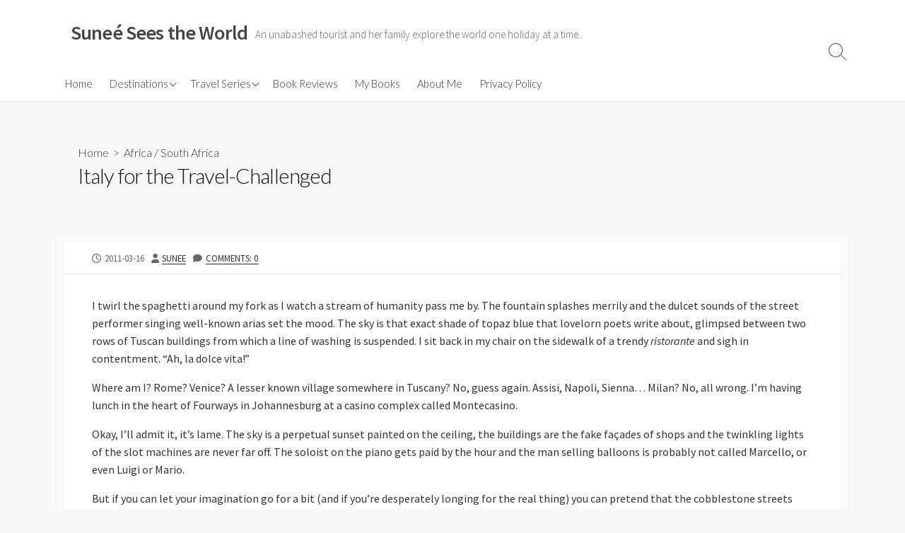

--- FILE ---
content_type: text/html; charset=UTF-8
request_url: https://suneeseestheworld.com/2011/03/italy-for-the-travel-challenged/
body_size: 86865
content:
<!DOCTYPE html>
<html lang="en-ZA" xmlns:fb="https://www.facebook.com/2008/fbml" xmlns:addthis="https://www.addthis.com/help/api-spec" >
<head>
	<meta charset="UTF-8">
	<meta name="viewport" content="width=device-width, initial-scale=1.0">
	<meta content="#00619f" name="theme-color">
	<link rel="profile" href="http://gmpg.org/xfn/11">
	<title>Italy for the Travel-Challenged &#8211; Suneé Sees the World</title>
<meta name='robots' content='max-image-preview:large' />
	<style>img:is([sizes="auto" i], [sizes^="auto," i]) { contain-intrinsic-size: 3000px 1500px }</style>
	<link rel='dns-prefetch' href='//stats.wp.com' />
<link rel='dns-prefetch' href='//fonts.googleapis.com' />
<link rel='dns-prefetch' href='//v0.wordpress.com' />
<link rel='preconnect' href='//i0.wp.com' />
<link rel="alternate" type="application/rss+xml" title="Suneé Sees the World &raquo; Feed" href="https://suneeseestheworld.com/feed/" />
<link rel="alternate" type="application/rss+xml" title="Suneé Sees the World &raquo; Comments Feed" href="https://suneeseestheworld.com/comments/feed/" />
<link rel="alternate" type="application/rss+xml" title="Suneé Sees the World &raquo; Italy for the Travel-Challenged Comments Feed" href="https://suneeseestheworld.com/2011/03/italy-for-the-travel-challenged/feed/" />
		<!-- This site uses the Google Analytics by ExactMetrics plugin v8.10.1 - Using Analytics tracking - https://www.exactmetrics.com/ -->
							<script src="//www.googletagmanager.com/gtag/js?id=G-V6XTN35VY7"  data-cfasync="false" data-wpfc-render="false" type="text/javascript" async></script>
			<script data-cfasync="false" data-wpfc-render="false" type="text/javascript">
				var em_version = '8.10.1';
				var em_track_user = true;
				var em_no_track_reason = '';
								var ExactMetricsDefaultLocations = {"page_location":"https:\/\/suneeseestheworld.com\/2011\/03\/italy-for-the-travel-challenged\/"};
								if ( typeof ExactMetricsPrivacyGuardFilter === 'function' ) {
					var ExactMetricsLocations = (typeof ExactMetricsExcludeQuery === 'object') ? ExactMetricsPrivacyGuardFilter( ExactMetricsExcludeQuery ) : ExactMetricsPrivacyGuardFilter( ExactMetricsDefaultLocations );
				} else {
					var ExactMetricsLocations = (typeof ExactMetricsExcludeQuery === 'object') ? ExactMetricsExcludeQuery : ExactMetricsDefaultLocations;
				}

								var disableStrs = [
										'ga-disable-G-V6XTN35VY7',
									];

				/* Function to detect opted out users */
				function __gtagTrackerIsOptedOut() {
					for (var index = 0; index < disableStrs.length; index++) {
						if (document.cookie.indexOf(disableStrs[index] + '=true') > -1) {
							return true;
						}
					}

					return false;
				}

				/* Disable tracking if the opt-out cookie exists. */
				if (__gtagTrackerIsOptedOut()) {
					for (var index = 0; index < disableStrs.length; index++) {
						window[disableStrs[index]] = true;
					}
				}

				/* Opt-out function */
				function __gtagTrackerOptout() {
					for (var index = 0; index < disableStrs.length; index++) {
						document.cookie = disableStrs[index] + '=true; expires=Thu, 31 Dec 2099 23:59:59 UTC; path=/';
						window[disableStrs[index]] = true;
					}
				}

				if ('undefined' === typeof gaOptout) {
					function gaOptout() {
						__gtagTrackerOptout();
					}
				}
								window.dataLayer = window.dataLayer || [];

				window.ExactMetricsDualTracker = {
					helpers: {},
					trackers: {},
				};
				if (em_track_user) {
					function __gtagDataLayer() {
						dataLayer.push(arguments);
					}

					function __gtagTracker(type, name, parameters) {
						if (!parameters) {
							parameters = {};
						}

						if (parameters.send_to) {
							__gtagDataLayer.apply(null, arguments);
							return;
						}

						if (type === 'event') {
														parameters.send_to = exactmetrics_frontend.v4_id;
							var hookName = name;
							if (typeof parameters['event_category'] !== 'undefined') {
								hookName = parameters['event_category'] + ':' + name;
							}

							if (typeof ExactMetricsDualTracker.trackers[hookName] !== 'undefined') {
								ExactMetricsDualTracker.trackers[hookName](parameters);
							} else {
								__gtagDataLayer('event', name, parameters);
							}
							
						} else {
							__gtagDataLayer.apply(null, arguments);
						}
					}

					__gtagTracker('js', new Date());
					__gtagTracker('set', {
						'developer_id.dNDMyYj': true,
											});
					if ( ExactMetricsLocations.page_location ) {
						__gtagTracker('set', ExactMetricsLocations);
					}
										__gtagTracker('config', 'G-V6XTN35VY7', {"forceSSL":"true"} );
										window.gtag = __gtagTracker;										(function () {
						/* https://developers.google.com/analytics/devguides/collection/analyticsjs/ */
						/* ga and __gaTracker compatibility shim. */
						var noopfn = function () {
							return null;
						};
						var newtracker = function () {
							return new Tracker();
						};
						var Tracker = function () {
							return null;
						};
						var p = Tracker.prototype;
						p.get = noopfn;
						p.set = noopfn;
						p.send = function () {
							var args = Array.prototype.slice.call(arguments);
							args.unshift('send');
							__gaTracker.apply(null, args);
						};
						var __gaTracker = function () {
							var len = arguments.length;
							if (len === 0) {
								return;
							}
							var f = arguments[len - 1];
							if (typeof f !== 'object' || f === null || typeof f.hitCallback !== 'function') {
								if ('send' === arguments[0]) {
									var hitConverted, hitObject = false, action;
									if ('event' === arguments[1]) {
										if ('undefined' !== typeof arguments[3]) {
											hitObject = {
												'eventAction': arguments[3],
												'eventCategory': arguments[2],
												'eventLabel': arguments[4],
												'value': arguments[5] ? arguments[5] : 1,
											}
										}
									}
									if ('pageview' === arguments[1]) {
										if ('undefined' !== typeof arguments[2]) {
											hitObject = {
												'eventAction': 'page_view',
												'page_path': arguments[2],
											}
										}
									}
									if (typeof arguments[2] === 'object') {
										hitObject = arguments[2];
									}
									if (typeof arguments[5] === 'object') {
										Object.assign(hitObject, arguments[5]);
									}
									if ('undefined' !== typeof arguments[1].hitType) {
										hitObject = arguments[1];
										if ('pageview' === hitObject.hitType) {
											hitObject.eventAction = 'page_view';
										}
									}
									if (hitObject) {
										action = 'timing' === arguments[1].hitType ? 'timing_complete' : hitObject.eventAction;
										hitConverted = mapArgs(hitObject);
										__gtagTracker('event', action, hitConverted);
									}
								}
								return;
							}

							function mapArgs(args) {
								var arg, hit = {};
								var gaMap = {
									'eventCategory': 'event_category',
									'eventAction': 'event_action',
									'eventLabel': 'event_label',
									'eventValue': 'event_value',
									'nonInteraction': 'non_interaction',
									'timingCategory': 'event_category',
									'timingVar': 'name',
									'timingValue': 'value',
									'timingLabel': 'event_label',
									'page': 'page_path',
									'location': 'page_location',
									'title': 'page_title',
									'referrer' : 'page_referrer',
								};
								for (arg in args) {
																		if (!(!args.hasOwnProperty(arg) || !gaMap.hasOwnProperty(arg))) {
										hit[gaMap[arg]] = args[arg];
									} else {
										hit[arg] = args[arg];
									}
								}
								return hit;
							}

							try {
								f.hitCallback();
							} catch (ex) {
							}
						};
						__gaTracker.create = newtracker;
						__gaTracker.getByName = newtracker;
						__gaTracker.getAll = function () {
							return [];
						};
						__gaTracker.remove = noopfn;
						__gaTracker.loaded = true;
						window['__gaTracker'] = __gaTracker;
					})();
									} else {
										console.log("");
					(function () {
						function __gtagTracker() {
							return null;
						}

						window['__gtagTracker'] = __gtagTracker;
						window['gtag'] = __gtagTracker;
					})();
									}
			</script>
							<!-- / Google Analytics by ExactMetrics -->
		<script type="text/javascript">
/* <![CDATA[ */
window._wpemojiSettings = {"baseUrl":"https:\/\/s.w.org\/images\/core\/emoji\/16.0.1\/72x72\/","ext":".png","svgUrl":"https:\/\/s.w.org\/images\/core\/emoji\/16.0.1\/svg\/","svgExt":".svg","source":{"concatemoji":"https:\/\/suneeseestheworld.com\/wp-includes\/js\/wp-emoji-release.min.js?ver=6.8.3"}};
/*! This file is auto-generated */
!function(s,n){var o,i,e;function c(e){try{var t={supportTests:e,timestamp:(new Date).valueOf()};sessionStorage.setItem(o,JSON.stringify(t))}catch(e){}}function p(e,t,n){e.clearRect(0,0,e.canvas.width,e.canvas.height),e.fillText(t,0,0);var t=new Uint32Array(e.getImageData(0,0,e.canvas.width,e.canvas.height).data),a=(e.clearRect(0,0,e.canvas.width,e.canvas.height),e.fillText(n,0,0),new Uint32Array(e.getImageData(0,0,e.canvas.width,e.canvas.height).data));return t.every(function(e,t){return e===a[t]})}function u(e,t){e.clearRect(0,0,e.canvas.width,e.canvas.height),e.fillText(t,0,0);for(var n=e.getImageData(16,16,1,1),a=0;a<n.data.length;a++)if(0!==n.data[a])return!1;return!0}function f(e,t,n,a){switch(t){case"flag":return n(e,"\ud83c\udff3\ufe0f\u200d\u26a7\ufe0f","\ud83c\udff3\ufe0f\u200b\u26a7\ufe0f")?!1:!n(e,"\ud83c\udde8\ud83c\uddf6","\ud83c\udde8\u200b\ud83c\uddf6")&&!n(e,"\ud83c\udff4\udb40\udc67\udb40\udc62\udb40\udc65\udb40\udc6e\udb40\udc67\udb40\udc7f","\ud83c\udff4\u200b\udb40\udc67\u200b\udb40\udc62\u200b\udb40\udc65\u200b\udb40\udc6e\u200b\udb40\udc67\u200b\udb40\udc7f");case"emoji":return!a(e,"\ud83e\udedf")}return!1}function g(e,t,n,a){var r="undefined"!=typeof WorkerGlobalScope&&self instanceof WorkerGlobalScope?new OffscreenCanvas(300,150):s.createElement("canvas"),o=r.getContext("2d",{willReadFrequently:!0}),i=(o.textBaseline="top",o.font="600 32px Arial",{});return e.forEach(function(e){i[e]=t(o,e,n,a)}),i}function t(e){var t=s.createElement("script");t.src=e,t.defer=!0,s.head.appendChild(t)}"undefined"!=typeof Promise&&(o="wpEmojiSettingsSupports",i=["flag","emoji"],n.supports={everything:!0,everythingExceptFlag:!0},e=new Promise(function(e){s.addEventListener("DOMContentLoaded",e,{once:!0})}),new Promise(function(t){var n=function(){try{var e=JSON.parse(sessionStorage.getItem(o));if("object"==typeof e&&"number"==typeof e.timestamp&&(new Date).valueOf()<e.timestamp+604800&&"object"==typeof e.supportTests)return e.supportTests}catch(e){}return null}();if(!n){if("undefined"!=typeof Worker&&"undefined"!=typeof OffscreenCanvas&&"undefined"!=typeof URL&&URL.createObjectURL&&"undefined"!=typeof Blob)try{var e="postMessage("+g.toString()+"("+[JSON.stringify(i),f.toString(),p.toString(),u.toString()].join(",")+"));",a=new Blob([e],{type:"text/javascript"}),r=new Worker(URL.createObjectURL(a),{name:"wpTestEmojiSupports"});return void(r.onmessage=function(e){c(n=e.data),r.terminate(),t(n)})}catch(e){}c(n=g(i,f,p,u))}t(n)}).then(function(e){for(var t in e)n.supports[t]=e[t],n.supports.everything=n.supports.everything&&n.supports[t],"flag"!==t&&(n.supports.everythingExceptFlag=n.supports.everythingExceptFlag&&n.supports[t]);n.supports.everythingExceptFlag=n.supports.everythingExceptFlag&&!n.supports.flag,n.DOMReady=!1,n.readyCallback=function(){n.DOMReady=!0}}).then(function(){return e}).then(function(){var e;n.supports.everything||(n.readyCallback(),(e=n.source||{}).concatemoji?t(e.concatemoji):e.wpemoji&&e.twemoji&&(t(e.twemoji),t(e.wpemoji)))}))}((window,document),window._wpemojiSettings);
/* ]]> */
</script>
<link rel='stylesheet' id='jetpack_related-posts-css' href='https://suneeseestheworld.com/wp-content/plugins/jetpack/modules/related-posts/related-posts.css?ver=20240116' type='text/css' media='all' />
<style id='wp-emoji-styles-inline-css' type='text/css'>

	img.wp-smiley, img.emoji {
		display: inline !important;
		border: none !important;
		box-shadow: none !important;
		height: 1em !important;
		width: 1em !important;
		margin: 0 0.07em !important;
		vertical-align: -0.1em !important;
		background: none !important;
		padding: 0 !important;
	}
</style>
<link rel='stylesheet' id='wp-block-library-css' href='https://suneeseestheworld.com/wp-includes/css/dist/block-library/style.min.css?ver=6.8.3' type='text/css' media='all' />
<style id='classic-theme-styles-inline-css' type='text/css'>
/*! This file is auto-generated */
.wp-block-button__link{color:#fff;background-color:#32373c;border-radius:9999px;box-shadow:none;text-decoration:none;padding:calc(.667em + 2px) calc(1.333em + 2px);font-size:1.125em}.wp-block-file__button{background:#32373c;color:#fff;text-decoration:none}
</style>
<link rel='stylesheet' id='mediaelement-css' href='https://suneeseestheworld.com/wp-includes/js/mediaelement/mediaelementplayer-legacy.min.css?ver=4.2.17' type='text/css' media='all' />
<link rel='stylesheet' id='wp-mediaelement-css' href='https://suneeseestheworld.com/wp-includes/js/mediaelement/wp-mediaelement.min.css?ver=6.8.3' type='text/css' media='all' />
<style id='jetpack-sharing-buttons-style-inline-css' type='text/css'>
.jetpack-sharing-buttons__services-list{display:flex;flex-direction:row;flex-wrap:wrap;gap:0;list-style-type:none;margin:5px;padding:0}.jetpack-sharing-buttons__services-list.has-small-icon-size{font-size:12px}.jetpack-sharing-buttons__services-list.has-normal-icon-size{font-size:16px}.jetpack-sharing-buttons__services-list.has-large-icon-size{font-size:24px}.jetpack-sharing-buttons__services-list.has-huge-icon-size{font-size:36px}@media print{.jetpack-sharing-buttons__services-list{display:none!important}}.editor-styles-wrapper .wp-block-jetpack-sharing-buttons{gap:0;padding-inline-start:0}ul.jetpack-sharing-buttons__services-list.has-background{padding:1.25em 2.375em}
</style>
<style id='global-styles-inline-css' type='text/css'>
:root{--wp--preset--aspect-ratio--square: 1;--wp--preset--aspect-ratio--4-3: 4/3;--wp--preset--aspect-ratio--3-4: 3/4;--wp--preset--aspect-ratio--3-2: 3/2;--wp--preset--aspect-ratio--2-3: 2/3;--wp--preset--aspect-ratio--16-9: 16/9;--wp--preset--aspect-ratio--9-16: 9/16;--wp--preset--color--black: #000000;--wp--preset--color--cyan-bluish-gray: #abb8c3;--wp--preset--color--white: #ffffff;--wp--preset--color--pale-pink: #f78da7;--wp--preset--color--vivid-red: #cf2e2e;--wp--preset--color--luminous-vivid-orange: #ff6900;--wp--preset--color--luminous-vivid-amber: #fcb900;--wp--preset--color--light-green-cyan: #7bdcb5;--wp--preset--color--vivid-green-cyan: #00d084;--wp--preset--color--pale-cyan-blue: #8ed1fc;--wp--preset--color--vivid-cyan-blue: #0693e3;--wp--preset--color--vivid-purple: #9b51e0;--wp--preset--gradient--vivid-cyan-blue-to-vivid-purple: linear-gradient(135deg,rgba(6,147,227,1) 0%,rgb(155,81,224) 100%);--wp--preset--gradient--light-green-cyan-to-vivid-green-cyan: linear-gradient(135deg,rgb(122,220,180) 0%,rgb(0,208,130) 100%);--wp--preset--gradient--luminous-vivid-amber-to-luminous-vivid-orange: linear-gradient(135deg,rgba(252,185,0,1) 0%,rgba(255,105,0,1) 100%);--wp--preset--gradient--luminous-vivid-orange-to-vivid-red: linear-gradient(135deg,rgba(255,105,0,1) 0%,rgb(207,46,46) 100%);--wp--preset--gradient--very-light-gray-to-cyan-bluish-gray: linear-gradient(135deg,rgb(238,238,238) 0%,rgb(169,184,195) 100%);--wp--preset--gradient--cool-to-warm-spectrum: linear-gradient(135deg,rgb(74,234,220) 0%,rgb(151,120,209) 20%,rgb(207,42,186) 40%,rgb(238,44,130) 60%,rgb(251,105,98) 80%,rgb(254,248,76) 100%);--wp--preset--gradient--blush-light-purple: linear-gradient(135deg,rgb(255,206,236) 0%,rgb(152,150,240) 100%);--wp--preset--gradient--blush-bordeaux: linear-gradient(135deg,rgb(254,205,165) 0%,rgb(254,45,45) 50%,rgb(107,0,62) 100%);--wp--preset--gradient--luminous-dusk: linear-gradient(135deg,rgb(255,203,112) 0%,rgb(199,81,192) 50%,rgb(65,88,208) 100%);--wp--preset--gradient--pale-ocean: linear-gradient(135deg,rgb(255,245,203) 0%,rgb(182,227,212) 50%,rgb(51,167,181) 100%);--wp--preset--gradient--electric-grass: linear-gradient(135deg,rgb(202,248,128) 0%,rgb(113,206,126) 100%);--wp--preset--gradient--midnight: linear-gradient(135deg,rgb(2,3,129) 0%,rgb(40,116,252) 100%);--wp--preset--font-size--small: 13px;--wp--preset--font-size--medium: 20px;--wp--preset--font-size--large: 36px;--wp--preset--font-size--x-large: 42px;--wp--preset--spacing--20: 0.44rem;--wp--preset--spacing--30: 0.67rem;--wp--preset--spacing--40: 1rem;--wp--preset--spacing--50: 1.5rem;--wp--preset--spacing--60: 2.25rem;--wp--preset--spacing--70: 3.38rem;--wp--preset--spacing--80: 5.06rem;--wp--preset--shadow--natural: 6px 6px 9px rgba(0, 0, 0, 0.2);--wp--preset--shadow--deep: 12px 12px 50px rgba(0, 0, 0, 0.4);--wp--preset--shadow--sharp: 6px 6px 0px rgba(0, 0, 0, 0.2);--wp--preset--shadow--outlined: 6px 6px 0px -3px rgba(255, 255, 255, 1), 6px 6px rgba(0, 0, 0, 1);--wp--preset--shadow--crisp: 6px 6px 0px rgba(0, 0, 0, 1);}:where(.is-layout-flex){gap: 0.5em;}:where(.is-layout-grid){gap: 0.5em;}body .is-layout-flex{display: flex;}.is-layout-flex{flex-wrap: wrap;align-items: center;}.is-layout-flex > :is(*, div){margin: 0;}body .is-layout-grid{display: grid;}.is-layout-grid > :is(*, div){margin: 0;}:where(.wp-block-columns.is-layout-flex){gap: 2em;}:where(.wp-block-columns.is-layout-grid){gap: 2em;}:where(.wp-block-post-template.is-layout-flex){gap: 1.25em;}:where(.wp-block-post-template.is-layout-grid){gap: 1.25em;}.has-black-color{color: var(--wp--preset--color--black) !important;}.has-cyan-bluish-gray-color{color: var(--wp--preset--color--cyan-bluish-gray) !important;}.has-white-color{color: var(--wp--preset--color--white) !important;}.has-pale-pink-color{color: var(--wp--preset--color--pale-pink) !important;}.has-vivid-red-color{color: var(--wp--preset--color--vivid-red) !important;}.has-luminous-vivid-orange-color{color: var(--wp--preset--color--luminous-vivid-orange) !important;}.has-luminous-vivid-amber-color{color: var(--wp--preset--color--luminous-vivid-amber) !important;}.has-light-green-cyan-color{color: var(--wp--preset--color--light-green-cyan) !important;}.has-vivid-green-cyan-color{color: var(--wp--preset--color--vivid-green-cyan) !important;}.has-pale-cyan-blue-color{color: var(--wp--preset--color--pale-cyan-blue) !important;}.has-vivid-cyan-blue-color{color: var(--wp--preset--color--vivid-cyan-blue) !important;}.has-vivid-purple-color{color: var(--wp--preset--color--vivid-purple) !important;}.has-black-background-color{background-color: var(--wp--preset--color--black) !important;}.has-cyan-bluish-gray-background-color{background-color: var(--wp--preset--color--cyan-bluish-gray) !important;}.has-white-background-color{background-color: var(--wp--preset--color--white) !important;}.has-pale-pink-background-color{background-color: var(--wp--preset--color--pale-pink) !important;}.has-vivid-red-background-color{background-color: var(--wp--preset--color--vivid-red) !important;}.has-luminous-vivid-orange-background-color{background-color: var(--wp--preset--color--luminous-vivid-orange) !important;}.has-luminous-vivid-amber-background-color{background-color: var(--wp--preset--color--luminous-vivid-amber) !important;}.has-light-green-cyan-background-color{background-color: var(--wp--preset--color--light-green-cyan) !important;}.has-vivid-green-cyan-background-color{background-color: var(--wp--preset--color--vivid-green-cyan) !important;}.has-pale-cyan-blue-background-color{background-color: var(--wp--preset--color--pale-cyan-blue) !important;}.has-vivid-cyan-blue-background-color{background-color: var(--wp--preset--color--vivid-cyan-blue) !important;}.has-vivid-purple-background-color{background-color: var(--wp--preset--color--vivid-purple) !important;}.has-black-border-color{border-color: var(--wp--preset--color--black) !important;}.has-cyan-bluish-gray-border-color{border-color: var(--wp--preset--color--cyan-bluish-gray) !important;}.has-white-border-color{border-color: var(--wp--preset--color--white) !important;}.has-pale-pink-border-color{border-color: var(--wp--preset--color--pale-pink) !important;}.has-vivid-red-border-color{border-color: var(--wp--preset--color--vivid-red) !important;}.has-luminous-vivid-orange-border-color{border-color: var(--wp--preset--color--luminous-vivid-orange) !important;}.has-luminous-vivid-amber-border-color{border-color: var(--wp--preset--color--luminous-vivid-amber) !important;}.has-light-green-cyan-border-color{border-color: var(--wp--preset--color--light-green-cyan) !important;}.has-vivid-green-cyan-border-color{border-color: var(--wp--preset--color--vivid-green-cyan) !important;}.has-pale-cyan-blue-border-color{border-color: var(--wp--preset--color--pale-cyan-blue) !important;}.has-vivid-cyan-blue-border-color{border-color: var(--wp--preset--color--vivid-cyan-blue) !important;}.has-vivid-purple-border-color{border-color: var(--wp--preset--color--vivid-purple) !important;}.has-vivid-cyan-blue-to-vivid-purple-gradient-background{background: var(--wp--preset--gradient--vivid-cyan-blue-to-vivid-purple) !important;}.has-light-green-cyan-to-vivid-green-cyan-gradient-background{background: var(--wp--preset--gradient--light-green-cyan-to-vivid-green-cyan) !important;}.has-luminous-vivid-amber-to-luminous-vivid-orange-gradient-background{background: var(--wp--preset--gradient--luminous-vivid-amber-to-luminous-vivid-orange) !important;}.has-luminous-vivid-orange-to-vivid-red-gradient-background{background: var(--wp--preset--gradient--luminous-vivid-orange-to-vivid-red) !important;}.has-very-light-gray-to-cyan-bluish-gray-gradient-background{background: var(--wp--preset--gradient--very-light-gray-to-cyan-bluish-gray) !important;}.has-cool-to-warm-spectrum-gradient-background{background: var(--wp--preset--gradient--cool-to-warm-spectrum) !important;}.has-blush-light-purple-gradient-background{background: var(--wp--preset--gradient--blush-light-purple) !important;}.has-blush-bordeaux-gradient-background{background: var(--wp--preset--gradient--blush-bordeaux) !important;}.has-luminous-dusk-gradient-background{background: var(--wp--preset--gradient--luminous-dusk) !important;}.has-pale-ocean-gradient-background{background: var(--wp--preset--gradient--pale-ocean) !important;}.has-electric-grass-gradient-background{background: var(--wp--preset--gradient--electric-grass) !important;}.has-midnight-gradient-background{background: var(--wp--preset--gradient--midnight) !important;}.has-small-font-size{font-size: var(--wp--preset--font-size--small) !important;}.has-medium-font-size{font-size: var(--wp--preset--font-size--medium) !important;}.has-large-font-size{font-size: var(--wp--preset--font-size--large) !important;}.has-x-large-font-size{font-size: var(--wp--preset--font-size--x-large) !important;}
:where(.wp-block-post-template.is-layout-flex){gap: 1.25em;}:where(.wp-block-post-template.is-layout-grid){gap: 1.25em;}
:where(.wp-block-columns.is-layout-flex){gap: 2em;}:where(.wp-block-columns.is-layout-grid){gap: 2em;}
:root :where(.wp-block-pullquote){font-size: 1.5em;line-height: 1.6;}
</style>
<link rel='stylesheet' id='titan-adminbar-styles-css' href='https://suneeseestheworld.com/wp-content/plugins/anti-spam/assets/css/admin-bar.css?ver=7.4.0' type='text/css' media='all' />
<link rel='stylesheet' id='GoogleFonts-css' href='//fonts.googleapis.com/css?family=Lato%3A300%2C400%2C700&#038;display=swap&#038;ver=1.0.0' type='text/css' media='all' />
<link rel='stylesheet' id='cd-style-css' href='https://suneeseestheworld.com/wp-content/themes/coldbox/assets/css/style.min.css?ver=1.9.5' type='text/css' media='all' />
<style id='cd-style-inline-css' type='text/css'>
.prev .post-thumbnail{background-image:url("https://i0.wp.com/suneeseestheworld.com/wp-content/uploads/2011/03/Gibraltar-View.jpg?fit=600%2C450&ssl=1")}
.next .post-thumbnail{background-image:url("https://i0.wp.com/suneeseestheworld.com/wp-content/uploads/2011/03/Parrot-Playpen.gif?fit=600%2C458&ssl=1")}
@media screen and (max-width:640px){.grid-view .article,.grid-view .page,.grid-view .post{width:100%}}
</style>
<link rel='stylesheet' id='SourceSansPro-css' href='//fonts.googleapis.com/css?family=Source+Sans+Pro%3A300%2C400%2C400i%2C600%2C600i%2C700&#038;display=swap&#038;ver=1.0.0' type='text/css' media='all' />
<link rel='stylesheet' id='dry_awp_theme_style-css' href='https://suneeseestheworld.com/wp-content/plugins/advanced-wp-columns/assets/css/awp-columns.css?ver=6.8.3' type='text/css' media='all' />
<style id='dry_awp_theme_style-inline-css' type='text/css'>
@media screen and (max-width: 1024px) {	.csColumn {		clear: both !important;		float: none !important;		text-align: center !important;		margin-left:  10% !important;		margin-right: 10% !important;		width: 80% !important;	}	.csColumnGap {		display: none !important;	}}
</style>
<link rel='stylesheet' id='addthis_all_pages-css' href='https://suneeseestheworld.com/wp-content/plugins/addthis/frontend/build/addthis_wordpress_public.min.css?ver=6.8.3' type='text/css' media='all' />
<script type="text/javascript" id="jetpack_related-posts-js-extra">
/* <![CDATA[ */
var related_posts_js_options = {"post_heading":"h4"};
/* ]]> */
</script>
<script type="text/javascript" src="https://suneeseestheworld.com/wp-content/plugins/jetpack/_inc/build/related-posts/related-posts.min.js?ver=20240116" id="jetpack_related-posts-js"></script>
<script type="text/javascript" src="https://suneeseestheworld.com/wp-content/plugins/google-analytics-dashboard-for-wp/assets/js/frontend-gtag.min.js?ver=8.10.1" id="exactmetrics-frontend-script-js" async="async" data-wp-strategy="async"></script>
<script data-cfasync="false" data-wpfc-render="false" type="text/javascript" id='exactmetrics-frontend-script-js-extra'>/* <![CDATA[ */
var exactmetrics_frontend = {"js_events_tracking":"true","download_extensions":"zip,mp3,mpeg,pdf,docx,pptx,xlsx,rar","inbound_paths":"[{\"path\":\"\\\/go\\\/\",\"label\":\"affiliate\"},{\"path\":\"\\\/recommend\\\/\",\"label\":\"affiliate\"}]","home_url":"https:\/\/suneeseestheworld.com","hash_tracking":"false","v4_id":"G-V6XTN35VY7"};/* ]]> */
</script>
<script type="text/javascript" src="https://suneeseestheworld.com/wp-includes/js/jquery/jquery.min.js?ver=3.7.1" id="jquery-core-js"></script>
<script type="text/javascript" src="https://suneeseestheworld.com/wp-includes/js/jquery/jquery-migrate.min.js?ver=3.4.1" id="jquery-migrate-js"></script>
<script type="text/javascript" src="https://suneeseestheworld.com/wp-includes/js/dist/vendor/wp-polyfill.min.js?ver=3.15.0" id="wp-polyfill-js"></script>
<script type="text/javascript" defer src="https://suneeseestheworld.com/wp-content/themes/coldbox/assets/js/min/scripts.js?ver=1.9.5" id="cd-script-js"></script>
<link rel="https://api.w.org/" href="https://suneeseestheworld.com/wp-json/" /><link rel="alternate" title="JSON" type="application/json" href="https://suneeseestheworld.com/wp-json/wp/v2/posts/135" /><link rel="EditURI" type="application/rsd+xml" title="RSD" href="https://suneeseestheworld.com/xmlrpc.php?rsd" />
<meta name="generator" content="WordPress 6.8.3" />
<link rel="canonical" href="https://suneeseestheworld.com/2011/03/italy-for-the-travel-challenged/" />
<link rel='shortlink' href='https://wp.me/p7gwpu-2b' />
<link rel="alternate" title="oEmbed (JSON)" type="application/json+oembed" href="https://suneeseestheworld.com/wp-json/oembed/1.0/embed?url=https%3A%2F%2Fsuneeseestheworld.com%2F2011%2F03%2Fitaly-for-the-travel-challenged%2F" />
<link rel="alternate" title="oEmbed (XML)" type="text/xml+oembed" href="https://suneeseestheworld.com/wp-json/oembed/1.0/embed?url=https%3A%2F%2Fsuneeseestheworld.com%2F2011%2F03%2Fitaly-for-the-travel-challenged%2F&#038;format=xml" />
<meta name="p:domain_verify" content="6efcd3c9cc9412db64d173c1cf06bd56"/>	<style>img#wpstats{display:none}</style>
		<link rel="pingback" href="https://suneeseestheworld.com/xmlrpc.php">
<style type="text/css">.recentcomments a{display:inline !important;padding:0 !important;margin:0 !important;}</style>
<!-- Jetpack Open Graph Tags -->
<meta property="og:type" content="article" />
<meta property="og:title" content="Italy for the Travel-Challenged" />
<meta property="og:url" content="https://suneeseestheworld.com/2011/03/italy-for-the-travel-challenged/" />
<meta property="og:description" content="I twirl the spaghetti around my fork as I watch a stream of humanity pass me by. The fountain splashes merrily and the dulcet sounds of the street performer singing well-known arias set the mood. T…" />
<meta property="article:published_time" content="2011-03-16T06:00:00+00:00" />
<meta property="article:modified_time" content="2017-01-26T11:15:22+00:00" />
<meta property="og:site_name" content="Suneé Sees the World" />
<meta property="og:image" content="https://i0.wp.com/suneeseestheworld.com/wp-content/uploads/2011/03/Montecasino.gif?fit=640%2C480&#038;ssl=1" />
<meta property="og:image:width" content="640" />
<meta property="og:image:height" content="480" />
<meta property="og:image:alt" content="" />
<meta name="twitter:text:title" content="Italy for the Travel-Challenged" />
<meta name="twitter:image" content="https://i0.wp.com/suneeseestheworld.com/wp-content/uploads/2011/03/Montecasino.gif?fit=640%2C480&#038;ssl=1&#038;w=640" />
<meta name="twitter:card" content="summary_large_image" />

<!-- End Jetpack Open Graph Tags -->
<script data-cfasync="false" type="text/javascript">if (window.addthis_product === undefined) { window.addthis_product = "wpp"; } if (window.wp_product_version === undefined) { window.wp_product_version = "wpp-6.2.7"; } if (window.addthis_share === undefined) { window.addthis_share = {}; } if (window.addthis_config === undefined) { window.addthis_config = {"data_track_clickback":true,"ignore_server_config":true,"ui_atversion":300}; } if (window.addthis_layers === undefined) { window.addthis_layers = {}; } if (window.addthis_layers_tools === undefined) { window.addthis_layers_tools = [{"sharetoolbox":{"numPreferredServices":5,"counts":"one","size":"16px","style":"fixed","shareCountThreshold":0,"elements":".addthis_inline_share_toolbox_below,.at-below-post-homepage,.at-below-post-arch-page,.at-below-post-cat-page,.at-below-post,.at-below-post-page"}},{"sharedock":{"counts":"one","numPreferredServices":4,"mobileButtonSize":"large","position":"bottom","theme":"transparent"}}]; } else { window.addthis_layers_tools.push({"sharetoolbox":{"numPreferredServices":5,"counts":"one","size":"16px","style":"fixed","shareCountThreshold":0,"elements":".addthis_inline_share_toolbox_below,.at-below-post-homepage,.at-below-post-arch-page,.at-below-post-cat-page,.at-below-post,.at-below-post-page"}}); window.addthis_layers_tools.push({"sharedock":{"counts":"one","numPreferredServices":4,"mobileButtonSize":"large","position":"bottom","theme":"transparent"}});  } if (window.addthis_plugin_info === undefined) { window.addthis_plugin_info = {"info_status":"enabled","cms_name":"WordPress","plugin_name":"Share Buttons by AddThis","plugin_version":"6.2.7","plugin_mode":"WordPress","anonymous_profile_id":"wp-35a418373094a8adc04d34be17488b6c","page_info":{"template":"posts","post_type":""},"sharing_enabled_on_post_via_metabox":false}; } 
                    (function() {
                      var first_load_interval_id = setInterval(function () {
                        if (typeof window.addthis !== 'undefined') {
                          window.clearInterval(first_load_interval_id);
                          if (typeof window.addthis_layers !== 'undefined' && Object.getOwnPropertyNames(window.addthis_layers).length > 0) {
                            window.addthis.layers(window.addthis_layers);
                          }
                          if (Array.isArray(window.addthis_layers_tools)) {
                            for (i = 0; i < window.addthis_layers_tools.length; i++) {
                              window.addthis.layers(window.addthis_layers_tools[i]);
                            }
                          }
                        }
                     },1000)
                    }());
                </script> <script data-cfasync="false" type="text/javascript" src="https://s7.addthis.com/js/300/addthis_widget.js#pubid=wp-35a418373094a8adc04d34be17488b6c" async="async"></script><link rel="icon" href="https://i0.wp.com/suneeseestheworld.com/wp-content/uploads/2016/03/cropped-SSW.jpg?fit=32%2C32&#038;ssl=1" sizes="32x32" />
<link rel="icon" href="https://i0.wp.com/suneeseestheworld.com/wp-content/uploads/2016/03/cropped-SSW.jpg?fit=192%2C192&#038;ssl=1" sizes="192x192" />
<link rel="apple-touch-icon" href="https://i0.wp.com/suneeseestheworld.com/wp-content/uploads/2016/03/cropped-SSW.jpg?fit=180%2C180&#038;ssl=1" />
<meta name="msapplication-TileImage" content="https://i0.wp.com/suneeseestheworld.com/wp-content/uploads/2016/03/cropped-SSW.jpg?fit=270%2C270&#038;ssl=1" />
</head>

<body class="wp-singular post-template-default single single-post postid-135 single-format-standard wp-theme-coldbox header-menu-enabled sticky-header hide-sidebar-s1 header-column">

	
<a class="skip-link screen-reader-text noscroll" href="#content">
	Skip to content</a>


	<header id="header" class="header" role="banner">

		<div class="header-inner container">

			<div class="site-info">

				<a href="https://suneeseestheworld.com" title="Suneé Sees the World"><h2 class="site-title">Suneé Sees the World</h2></a>
									<p class="site-description">An unabashed tourist and her family explore the world one holiday at a time.</p>
							</div>

			
			
				<nav id="header-menu" class="header-menu" role="navigation" aria-label="Header Menu"><ul id="header-nav" class="menu-container"><li id="menu-item-2162" class="menu-item menu-item-type-custom menu-item-object-custom menu-item-home menu-item-2162"><a href="http://suneeseestheworld.com/">Home</a></li>
<li id="menu-item-2167" class="menu-item menu-item-type-taxonomy menu-item-object-category current-post-ancestor menu-item-has-children menu-item-2167"><a href="https://suneeseestheworld.com/category/destinations/">Destinations</a>
<ul class="sub-menu">
	<li id="menu-item-2168" class="menu-item menu-item-type-taxonomy menu-item-object-category current-post-ancestor current-menu-parent current-post-parent menu-item-has-children menu-item-2168"><a href="https://suneeseestheworld.com/category/destinations/africa/">Africa</a>
	<ul class="sub-menu">
		<li id="menu-item-2180" class="menu-item menu-item-type-taxonomy menu-item-object-category menu-item-2180"><a href="https://suneeseestheworld.com/category/destinations/africa/botswana/">Botswana</a></li>
		<li id="menu-item-2181" class="menu-item menu-item-type-taxonomy menu-item-object-category menu-item-2181"><a href="https://suneeseestheworld.com/category/destinations/africa/egypt/">Egypt</a></li>
		<li id="menu-item-2182" class="menu-item menu-item-type-taxonomy menu-item-object-category menu-item-2182"><a href="https://suneeseestheworld.com/category/destinations/africa/morocco/">Morocco</a></li>
		<li id="menu-item-2183" class="menu-item menu-item-type-taxonomy menu-item-object-category menu-item-2183"><a href="https://suneeseestheworld.com/category/destinations/africa/mozambique/">Mozambique</a></li>
		<li id="menu-item-2184" class="menu-item menu-item-type-taxonomy menu-item-object-category current-post-ancestor current-menu-parent current-post-parent menu-item-2184"><a href="https://suneeseestheworld.com/category/destinations/africa/south-africa/">South Africa</a></li>
		<li id="menu-item-2185" class="menu-item menu-item-type-taxonomy menu-item-object-category menu-item-2185"><a href="https://suneeseestheworld.com/category/destinations/africa/tanzania/">Tanzania</a></li>
		<li id="menu-item-2186" class="menu-item menu-item-type-taxonomy menu-item-object-category menu-item-2186"><a href="https://suneeseestheworld.com/category/destinations/africa/zambia/">Zambia</a></li>
		<li id="menu-item-2187" class="menu-item menu-item-type-taxonomy menu-item-object-category menu-item-2187"><a href="https://suneeseestheworld.com/category/destinations/africa/zanzibar/">Zanzibar</a></li>
		<li id="menu-item-2188" class="menu-item menu-item-type-taxonomy menu-item-object-category menu-item-2188"><a href="https://suneeseestheworld.com/category/destinations/africa/zimbabwe/">Zimbabwe</a></li>
	</ul>
</li>
	<li id="menu-item-2169" class="menu-item menu-item-type-taxonomy menu-item-object-category menu-item-has-children menu-item-2169"><a href="https://suneeseestheworld.com/category/destinations/asia/">Asia</a>
	<ul class="sub-menu">
		<li id="menu-item-2189" class="menu-item menu-item-type-taxonomy menu-item-object-category menu-item-2189"><a href="https://suneeseestheworld.com/category/destinations/asia/china/">China</a></li>
		<li id="menu-item-2190" class="menu-item menu-item-type-taxonomy menu-item-object-category menu-item-2190"><a href="https://suneeseestheworld.com/category/destinations/asia/india/">India</a></li>
		<li id="menu-item-2191" class="menu-item menu-item-type-taxonomy menu-item-object-category menu-item-2191"><a href="https://suneeseestheworld.com/category/destinations/asia/russia/">Russia</a></li>
		<li id="menu-item-2192" class="menu-item menu-item-type-taxonomy menu-item-object-category menu-item-2192"><a href="https://suneeseestheworld.com/category/destinations/asia/singapore/">Singapore</a></li>
		<li id="menu-item-2193" class="menu-item menu-item-type-taxonomy menu-item-object-category menu-item-2193"><a href="https://suneeseestheworld.com/category/destinations/asia/thailand/">Thailand</a></li>
		<li id="menu-item-2194" class="menu-item menu-item-type-taxonomy menu-item-object-category menu-item-2194"><a href="https://suneeseestheworld.com/category/destinations/asia/turkey/">Turkey</a></li>
	</ul>
</li>
	<li id="menu-item-2170" class="menu-item menu-item-type-taxonomy menu-item-object-category menu-item-has-children menu-item-2170"><a href="https://suneeseestheworld.com/category/destinations/australasia/">Australasia</a>
	<ul class="sub-menu">
		<li id="menu-item-2195" class="menu-item menu-item-type-taxonomy menu-item-object-category menu-item-2195"><a href="https://suneeseestheworld.com/category/destinations/australasia/new-zealand/">New Zealand</a></li>
	</ul>
</li>
	<li id="menu-item-2171" class="menu-item menu-item-type-taxonomy menu-item-object-category menu-item-has-children menu-item-2171"><a href="https://suneeseestheworld.com/category/destinations/europe/">Europe</a>
	<ul class="sub-menu">
		<li id="menu-item-2196" class="menu-item menu-item-type-taxonomy menu-item-object-category menu-item-2196"><a href="https://suneeseestheworld.com/category/destinations/europe/austria/">Austria</a></li>
		<li id="menu-item-3612" class="menu-item menu-item-type-taxonomy menu-item-object-category menu-item-3612"><a href="https://suneeseestheworld.com/category/destinations/europe/croatia/">Croatia</a></li>
		<li id="menu-item-2197" class="menu-item menu-item-type-taxonomy menu-item-object-category menu-item-2197"><a href="https://suneeseestheworld.com/category/destinations/europe/france/">France</a></li>
		<li id="menu-item-2198" class="menu-item menu-item-type-taxonomy menu-item-object-category menu-item-2198"><a href="https://suneeseestheworld.com/category/destinations/europe/germany/">Germany</a></li>
		<li id="menu-item-2199" class="menu-item menu-item-type-taxonomy menu-item-object-category menu-item-2199"><a href="https://suneeseestheworld.com/category/destinations/europe/gibraltar/">Gibraltar</a></li>
		<li id="menu-item-2200" class="menu-item menu-item-type-taxonomy menu-item-object-category menu-item-2200"><a href="https://suneeseestheworld.com/category/destinations/europe/greece/">Greece</a></li>
		<li id="menu-item-2201" class="menu-item menu-item-type-taxonomy menu-item-object-category menu-item-2201"><a href="https://suneeseestheworld.com/category/destinations/europe/italy/">Italy</a></li>
		<li id="menu-item-2202" class="menu-item menu-item-type-taxonomy menu-item-object-category menu-item-2202"><a href="https://suneeseestheworld.com/category/destinations/europe/malta/">Malta</a></li>
		<li id="menu-item-3613" class="menu-item menu-item-type-taxonomy menu-item-object-category menu-item-3613"><a href="https://suneeseestheworld.com/category/destinations/europe/slovenia/">Slovenia</a></li>
		<li id="menu-item-2203" class="menu-item menu-item-type-taxonomy menu-item-object-category menu-item-2203"><a href="https://suneeseestheworld.com/category/destinations/europe/spain/">Spain</a></li>
		<li id="menu-item-2173" class="menu-item menu-item-type-taxonomy menu-item-object-category menu-item-has-children menu-item-2173"><a href="https://suneeseestheworld.com/category/destinations/scandinavia/">Scandinavia</a>
		<ul class="sub-menu">
			<li id="menu-item-2209" class="menu-item menu-item-type-taxonomy menu-item-object-category menu-item-2209"><a href="https://suneeseestheworld.com/category/destinations/scandinavia/finland/">Finland</a></li>
		</ul>
</li>
		<li id="menu-item-2204" class="menu-item menu-item-type-taxonomy menu-item-object-category menu-item-has-children menu-item-2204"><a href="https://suneeseestheworld.com/category/destinations/europe/united-kingdom/">United Kingdom</a>
		<ul class="sub-menu">
			<li id="menu-item-2205" class="menu-item menu-item-type-taxonomy menu-item-object-category menu-item-2205"><a href="https://suneeseestheworld.com/category/destinations/europe/united-kingdom/england/">England</a></li>
			<li id="menu-item-2206" class="menu-item menu-item-type-taxonomy menu-item-object-category menu-item-2206"><a href="https://suneeseestheworld.com/category/destinations/europe/united-kingdom/scotland/">Scotland</a></li>
			<li id="menu-item-2207" class="menu-item menu-item-type-taxonomy menu-item-object-category menu-item-2207"><a href="https://suneeseestheworld.com/category/destinations/europe/united-kingdom/wales/">Wales</a></li>
		</ul>
</li>
	</ul>
</li>
	<li id="menu-item-2172" class="menu-item menu-item-type-taxonomy menu-item-object-category menu-item-has-children menu-item-2172"><a href="https://suneeseestheworld.com/category/destinations/north-america/">North America</a>
	<ul class="sub-menu">
		<li id="menu-item-2208" class="menu-item menu-item-type-taxonomy menu-item-object-category menu-item-2208"><a href="https://suneeseestheworld.com/category/destinations/north-america/usa/">USA</a></li>
	</ul>
</li>
	<li id="menu-item-2174" class="menu-item menu-item-type-taxonomy menu-item-object-category menu-item-has-children menu-item-2174"><a href="https://suneeseestheworld.com/category/destinations/south-america/">South America</a>
	<ul class="sub-menu">
		<li id="menu-item-2210" class="menu-item menu-item-type-taxonomy menu-item-object-category menu-item-2210"><a href="https://suneeseestheworld.com/category/destinations/south-america/brazil/">Brazil</a></li>
		<li id="menu-item-2211" class="menu-item menu-item-type-taxonomy menu-item-object-category menu-item-2211"><a href="https://suneeseestheworld.com/category/destinations/south-america/mexico/">Mexico</a></li>
	</ul>
</li>
</ul>
</li>
<li id="menu-item-2175" class="menu-item menu-item-type-taxonomy menu-item-object-category menu-item-has-children menu-item-2175"><a href="https://suneeseestheworld.com/category/travel-series/">Travel Series</a>
<ul class="sub-menu">
	<li id="menu-item-2176" class="menu-item menu-item-type-taxonomy menu-item-object-category menu-item-2176"><a href="https://suneeseestheworld.com/category/travel-series/african-adventure-2011/">African Adventure 2011</a></li>
	<li id="menu-item-2177" class="menu-item menu-item-type-taxonomy menu-item-object-category menu-item-2177"><a href="https://suneeseestheworld.com/category/travel-series/anniversary-cruise-2014/">Anniversary Cruise 2014</a></li>
	<li id="menu-item-3223" class="menu-item menu-item-type-taxonomy menu-item-object-category menu-item-3223"><a href="https://suneeseestheworld.com/category/travel-series/babymoon-2015/">Babymoon 2015</a></li>
	<li id="menu-item-3614" class="menu-item menu-item-type-taxonomy menu-item-object-category menu-item-3614"><a href="https://suneeseestheworld.com/category/travel-series/balkan-camping-2019/">Balkan Camping 2019</a></li>
	<li id="menu-item-2178" class="menu-item menu-item-type-taxonomy menu-item-object-category menu-item-2178"><a href="https://suneeseestheworld.com/category/travel-series/ciao-italy-2014/">Ciao Italy 2014</a></li>
	<li id="menu-item-3615" class="menu-item menu-item-type-taxonomy menu-item-object-category menu-item-3615"><a href="https://suneeseestheworld.com/category/travel-series/krugersdorp-glen-reenen-2011/">Krugersdorp Glen Reenen 2011</a></li>
	<li id="menu-item-3292" class="menu-item menu-item-type-taxonomy menu-item-object-category menu-item-3292"><a href="https://suneeseestheworld.com/category/travel-series/malta-2008/">Malta 2008</a></li>
	<li id="menu-item-2394" class="menu-item menu-item-type-taxonomy menu-item-object-category menu-item-2394"><a href="https://suneeseestheworld.com/category/travel-series/spain-2010/">Spain 2010</a></li>
	<li id="menu-item-2343" class="menu-item menu-item-type-taxonomy menu-item-object-category menu-item-2343"><a href="https://suneeseestheworld.com/category/travel-series/western-cape-whirlwind-2015/">Western Cape Whirlwind 2015</a></li>
	<li id="menu-item-2179" class="menu-item menu-item-type-taxonomy menu-item-object-category menu-item-2179"><a href="https://suneeseestheworld.com/category/travel-series/winter-escape-2012/">Winter Escape 2012</a></li>
</ul>
</li>
<li id="menu-item-2164" class="menu-item menu-item-type-taxonomy menu-item-object-category menu-item-2164"><a href="https://suneeseestheworld.com/category/book-review/">Book Reviews</a></li>
<li id="menu-item-3328" class="menu-item menu-item-type-taxonomy menu-item-object-category menu-item-3328"><a href="https://suneeseestheworld.com/category/my-books/">My Books</a></li>
<li id="menu-item-2163" class="menu-item menu-item-type-post_type menu-item-object-page menu-item-2163"><a href="https://suneeseestheworld.com/about-me/">About Me</a></li>
<li id="menu-item-3373" class="menu-item menu-item-type-post_type menu-item-object-page menu-item-privacy-policy menu-item-3373"><a rel="privacy-policy" href="https://suneeseestheworld.com/privacy-policy/">Privacy Policy</a></li>
<li class="menu-item"><button id="close-mobile-menu" class="screen-reader-text close-mobile-menu">Close menu</button></li></ul><!--/#header-nav--></nav>
				<button class="search-toggle">
					<span class="icon search" aria-hidden="true"></span>
					<span class="screen-reader-text">Search Toggle</span>
				</button>
									<button id="header-nav-toggle" class="nav-toggle header-menu" on="tap:amp-sidebar.open">
					<span class="top" aria-hidden="true"></span>
					<span class="middle" aria-hidden="true"></span>
					<span class="bottom" aria-hidden="true"></span>
					<span class="screen-reader-text">Menu</span>
				</button>				
			

		</div>

</header>


	<main id="main" class="main-single" role="main">

		<article id="post-135" class="main-inner post-135 post type-post status-publish format-standard has-post-thumbnail hentry category-africa category-south-africa tag-johannesburg">

				<header class="title-box">
		<div class="title-box-inner container">
			<div class="breadcrumb"><a href="https://suneeseestheworld.com">Home</a>&nbsp;&nbsp;&gt;&nbsp;&nbsp;<a href="https://suneeseestheworld.com/category/destinations/africa/" rel="category tag">Africa</a> &#47; <a href="https://suneeseestheworld.com/category/destinations/africa/south-africa/" rel="category tag">South Africa</a></div>
			<h1 class="post-title">Italy for the Travel-Challenged</h1>
		</div>
	</header>
	
			<div class="container-outer">

				<div class="container">

					<div id="content" class="content">

						<div class="content-inner">

							<div class="content-inside">

								<footer class="post-meta content-box">

									
																		
																					<p class="post-date-wrapper">
												<span class="far fa-clock" aria-hidden="true"></span>
												<span class="screen-reader-text">Published date</span>
												<time class="post-date" datetime="2011-03-16T08:00:00+02:00">2011-03-16</time>
											</p>
										
																			
									
																			<p class="post-author">
											<span class="fas fa-user" aria-hidden="true"></span>
											<span class="screen-reader-text">Author</span>
											<a href="https://suneeseestheworld.com/author/admin/" title="Posts by Sunee" rel="author">Sunee</a>										</p>
									
																			<p class="post-comment">
											<span class="fas fa-comment" aria-hidden="true"></span>
											<a href="https://suneeseestheworld.com/2011/03/italy-for-the-travel-challenged/#respond">Comments: 0</a>										</p>
																	</footer>

								

								<div class="entry content-box">
									<div class="entry-inner"><div class="at-above-post addthis_tool" data-url="https://suneeseestheworld.com/2011/03/italy-for-the-travel-challenged/"></div><p>I twirl the spaghetti around my fork as I watch a stream of humanity pass me by. The fountain splashes merrily and the dulcet sounds of the street performer singing well-known arias set the mood. The sky is that exact shade of topaz blue that lovelorn poets write about, glimpsed between two rows of Tuscan buildings from which a line of washing is suspended. I sit back in my chair on the sidewalk of a trendy <em>ristorante</em> and sigh in contentment. “Ah, la dolce vita!”</p>
<p>Where am I? Rome? Venice? A lesser known village somewhere in Tuscany? No, guess again. Assisi, Napoli, Sienna… Milan? No, all wrong. I’m having lunch in the heart of Fourways in Johannesburg at a casino complex called Montecasino.</p>
<p>Okay, I’ll admit it, it’s lame. The sky is a perpetual sunset painted on the ceiling, the buildings are the fake façades of shops and the twinkling lights of the slot machines are never far off. The soloist on the piano gets paid by the hour and the man selling balloons is probably not called Marcello, or even Luigi or Mario.</p>
<p>But if you can let your imagination go for a bit (and if you’re desperately longing for the real thing) you can pretend that the cobblestone streets date back to Roman times, that the stork nesting in the chimney above has just returned from a delivery and that the pasta you gobbled down was cooked from scratch by a little old lady dressed all in black.</p>
<p><img data-recalc-dims="1" fetchpriority="high" decoding="async" data-attachment-id="2841" data-permalink="https://suneeseestheworld.com/2011/03/italy-for-the-travel-challenged/montecasino/" data-orig-file="https://i0.wp.com/suneeseestheworld.com/wp-content/uploads/2011/03/Montecasino.gif?fit=640%2C480&amp;ssl=1" data-orig-size="640,480" data-comments-opened="1" data-image-meta="{&quot;aperture&quot;:&quot;0&quot;,&quot;credit&quot;:&quot;&quot;,&quot;camera&quot;:&quot;&quot;,&quot;caption&quot;:&quot;&quot;,&quot;created_timestamp&quot;:&quot;0&quot;,&quot;copyright&quot;:&quot;&quot;,&quot;focal_length&quot;:&quot;0&quot;,&quot;iso&quot;:&quot;0&quot;,&quot;shutter_speed&quot;:&quot;0&quot;,&quot;title&quot;:&quot;&quot;,&quot;orientation&quot;:&quot;0&quot;}" data-image-title="Montecasino" data-image-description="" data-image-caption="" data-medium-file="https://i0.wp.com/suneeseestheworld.com/wp-content/uploads/2011/03/Montecasino.gif?fit=300%2C225&amp;ssl=1" data-large-file="https://i0.wp.com/suneeseestheworld.com/wp-content/uploads/2011/03/Montecasino.gif?fit=640%2C480&amp;ssl=1" class="aligncenter size-full wp-image-2841" src="https://i0.wp.com/suneeseestheworld.com/wp-content/uploads/2011/03/Montecasino.gif?resize=640%2C480&#038;ssl=1" alt="" width="640" height="480" /></p>
<p>My mind wanders back to fond memories of Italy. I remember a night spent in a campervan in a field of sunflowers. The bells of the Cathedral of San Rufino tolling in a square in Assisi. That first sweet taste of fresh cherries from the market in Sienna. Giggling at the strange outfits worn by the guards on duty at the Vatican City. The feeling of gloom as I gazed upon Mount Vesuvius from the forum in Pompeii. Tourists posing with outstretched hands holding up the Leaning Tower of Pisa. My first ever Italian pizza. The views from the Amalfi coast. Practising the <em>lingua</em> while shopping for souvenirs in Venice. Images upon images flash before my eyes, and before I know it, the nostalgia is replaced by a bittersweet melancholy.</p>
<p>Montecasino may not be authentic, but the longing for Italy it inspires definitely is.</p>
<!-- AddThis Advanced Settings above via filter on the_content --><!-- AddThis Advanced Settings below via filter on the_content --><!-- AddThis Advanced Settings generic via filter on the_content --><!-- AddThis Share Buttons above via filter on the_content --><!-- AddThis Share Buttons below via filter on the_content --><div class="at-below-post addthis_tool" data-url="https://suneeseestheworld.com/2011/03/italy-for-the-travel-challenged/"></div><!-- AddThis Share Buttons generic via filter on the_content -->
<div id='jp-relatedposts' class='jp-relatedposts' >
	<h3 class="jp-relatedposts-headline"><em>Related</em></h3>
</div></div>
																		<div class="btm-post-meta">
																					<p class="post-btm-cats"><span class="meta-label">Categories:</span><a href="https://suneeseestheworld.com/category/destinations/africa/" rel="category tag">Africa</a>&#8203;<a href="https://suneeseestheworld.com/category/destinations/africa/south-africa/" rel="category tag">South Africa</a> </p>
																															<p class="post-btm-tags"> <span class="meta-label">Tags:</span><a href="https://suneeseestheworld.com/tag/johannesburg/" rel="tag">Johannesburg</a> </p>																			</div>
																	</div>


								


	<section class="related-posts content-box">

		<h2 class="related-head content-box-heading">Related Posts</h2>
		<ul class="related-posts-list">


			
				<li class="related-article">
					<article class="post-2463 post type-post status-publish format-standard has-post-thumbnail hentry category-africa category-south-africa tag-johannesburg">

						<figure class="post-thumbnail">
							<a href="https://suneeseestheworld.com/2016/07/the-gateway-to-space-exhibition/">
								<img width="500" height="250" src="https://i0.wp.com/suneeseestheworld.com/wp-content/uploads/2016/07/Lunar-Rover-Vehicle.jpg?resize=500%2C250&amp;ssl=1" class="attachment-cd-medium size-cd-medium wp-post-image" alt="" decoding="async" data-attachment-id="2476" data-permalink="https://suneeseestheworld.com/2016/07/the-gateway-to-space-exhibition/lunar-rover-vehicle/" data-orig-file="https://i0.wp.com/suneeseestheworld.com/wp-content/uploads/2016/07/Lunar-Rover-Vehicle.jpg?fit=800%2C450&amp;ssl=1" data-orig-size="800,450" data-comments-opened="1" data-image-meta="{&quot;aperture&quot;:&quot;0&quot;,&quot;credit&quot;:&quot;&quot;,&quot;camera&quot;:&quot;&quot;,&quot;caption&quot;:&quot;&quot;,&quot;created_timestamp&quot;:&quot;0&quot;,&quot;copyright&quot;:&quot;&quot;,&quot;focal_length&quot;:&quot;0&quot;,&quot;iso&quot;:&quot;0&quot;,&quot;shutter_speed&quot;:&quot;0&quot;,&quot;title&quot;:&quot;&quot;,&quot;orientation&quot;:&quot;0&quot;}" data-image-title="Lunar-Rover-Vehicle" data-image-description="" data-image-caption="" data-medium-file="https://i0.wp.com/suneeseestheworld.com/wp-content/uploads/2016/07/Lunar-Rover-Vehicle.jpg?fit=300%2C169&amp;ssl=1" data-large-file="https://i0.wp.com/suneeseestheworld.com/wp-content/uploads/2016/07/Lunar-Rover-Vehicle.jpg?fit=680%2C383&amp;ssl=1" />							</a>
						</figure>

						<div class="post-content">
							<div class="post-category"><a href="https://suneeseestheworld.com/category/destinations/africa/" rel="category tag">Africa</a> / <a href="https://suneeseestheworld.com/category/destinations/africa/south-africa/" rel="category tag">South Africa</a></div>
							<h3 class="post-title"><a href="https://suneeseestheworld.com/2016/07/the-gateway-to-space-exhibition/">The Gateway to Space Exhibition</a></h3>
						</div>

					</article>
				</li>

			
				<li class="related-article">
					<article class="post-134 post type-post status-publish format-standard has-post-thumbnail hentry category-south-africa tag-johannesburg">

						<figure class="post-thumbnail">
							<a href="https://suneeseestheworld.com/2011/03/feathered-fun-at-montecasinos-bird-gardens/">
								<img width="500" height="250" src="https://i0.wp.com/suneeseestheworld.com/wp-content/uploads/2011/03/Parrot-Playpen.gif?resize=500%2C250&amp;ssl=1" class="attachment-cd-medium size-cd-medium wp-post-image" alt="" decoding="async" data-attachment-id="2835" data-permalink="https://suneeseestheworld.com/2011/03/feathered-fun-at-montecasinos-bird-gardens/parrot-playpen/" data-orig-file="https://i0.wp.com/suneeseestheworld.com/wp-content/uploads/2011/03/Parrot-Playpen.gif?fit=640%2C488&amp;ssl=1" data-orig-size="640,488" data-comments-opened="1" data-image-meta="{&quot;aperture&quot;:&quot;0&quot;,&quot;credit&quot;:&quot;&quot;,&quot;camera&quot;:&quot;&quot;,&quot;caption&quot;:&quot;&quot;,&quot;created_timestamp&quot;:&quot;0&quot;,&quot;copyright&quot;:&quot;&quot;,&quot;focal_length&quot;:&quot;0&quot;,&quot;iso&quot;:&quot;0&quot;,&quot;shutter_speed&quot;:&quot;0&quot;,&quot;title&quot;:&quot;&quot;,&quot;orientation&quot;:&quot;0&quot;}" data-image-title="Parrot-Playpen" data-image-description="" data-image-caption="" data-medium-file="https://i0.wp.com/suneeseestheworld.com/wp-content/uploads/2011/03/Parrot-Playpen.gif?fit=300%2C229&amp;ssl=1" data-large-file="https://i0.wp.com/suneeseestheworld.com/wp-content/uploads/2011/03/Parrot-Playpen.gif?fit=640%2C488&amp;ssl=1" />							</a>
						</figure>

						<div class="post-content">
							<div class="post-category"><a href="https://suneeseestheworld.com/category/destinations/africa/south-africa/" rel="category tag">South Africa</a></div>
							<h3 class="post-title"><a href="https://suneeseestheworld.com/2011/03/feathered-fun-at-montecasinos-bird-gardens/">Feathered Fun at Montecasino&#8217;s Bird Gardens</a></h3>
						</div>

					</article>
				</li>

			
				<li class="related-article">
					<article class="post-169 post type-post status-publish format-standard has-post-thumbnail hentry category-africa category-misc category-south-africa tag-kruger-national-park">

						<figure class="post-thumbnail">
							<a href="https://suneeseestheworld.com/2010/11/game-drive-etiquette/">
								<img width="500" height="250" src="https://i0.wp.com/suneeseestheworld.com/wp-content/uploads/2010/11/Game-Drive-Vehicle.gif?resize=500%2C250&amp;ssl=1" class="attachment-cd-medium size-cd-medium wp-post-image" alt="" decoding="async" loading="lazy" data-attachment-id="1909" data-permalink="https://suneeseestheworld.com/2010/11/game-drive-etiquette/game-drive-vehicle-gif/" data-orig-file="https://i0.wp.com/suneeseestheworld.com/wp-content/uploads/2010/11/Game-Drive-Vehicle.gif?fit=600%2C430&amp;ssl=1" data-orig-size="600,430" data-comments-opened="1" data-image-meta="{&quot;aperture&quot;:&quot;0&quot;,&quot;credit&quot;:&quot;&quot;,&quot;camera&quot;:&quot;&quot;,&quot;caption&quot;:&quot;&quot;,&quot;created_timestamp&quot;:&quot;0&quot;,&quot;copyright&quot;:&quot;&quot;,&quot;focal_length&quot;:&quot;0&quot;,&quot;iso&quot;:&quot;0&quot;,&quot;shutter_speed&quot;:&quot;0&quot;,&quot;title&quot;:&quot;&quot;,&quot;orientation&quot;:&quot;0&quot;}" data-image-title="Game-Drive-Vehicle.gif" data-image-description="" data-image-caption="" data-medium-file="https://i0.wp.com/suneeseestheworld.com/wp-content/uploads/2010/11/Game-Drive-Vehicle.gif?fit=300%2C215&amp;ssl=1" data-large-file="https://i0.wp.com/suneeseestheworld.com/wp-content/uploads/2010/11/Game-Drive-Vehicle.gif?fit=600%2C430&amp;ssl=1" />							</a>
						</figure>

						<div class="post-content">
							<div class="post-category"><a href="https://suneeseestheworld.com/category/destinations/africa/" rel="category tag">Africa</a> / <a href="https://suneeseestheworld.com/category/misc/" rel="category tag">misc</a> / <a href="https://suneeseestheworld.com/category/destinations/africa/south-africa/" rel="category tag">South Africa</a></div>
							<h3 class="post-title"><a href="https://suneeseestheworld.com/2010/11/game-drive-etiquette/">Game Drive Etiquette</a></h3>
						</div>

					</article>
				</li>

			
				<li class="related-article">
					<article class="post-37 post type-post status-publish format-standard has-post-thumbnail hentry category-africa category-anniversary-cruise-2014 category-mozambique category-south-africa">

						<figure class="post-thumbnail">
							<a href="https://suneeseestheworld.com/2014/04/travellers-x2-anniversary-cruise-2014/">
								<img width="500" height="250" src="https://i0.wp.com/suneeseestheworld.com/wp-content/uploads/2014/04/Gareth-Sunee-Drinking-Cocktails.jpg?resize=500%2C250&amp;ssl=1" class="attachment-cd-medium size-cd-medium wp-post-image" alt="" decoding="async" loading="lazy" data-attachment-id="682" data-permalink="https://suneeseestheworld.com/2014/04/travellers-x2-anniversary-cruise-2014/gareth-sunee-drinking-cocktails-jpg/" data-orig-file="https://i0.wp.com/suneeseestheworld.com/wp-content/uploads/2014/04/Gareth-Sunee-Drinking-Cocktails.jpg?fit=800%2C501&amp;ssl=1" data-orig-size="800,501" data-comments-opened="1" data-image-meta="{&quot;aperture&quot;:&quot;0&quot;,&quot;credit&quot;:&quot;&quot;,&quot;camera&quot;:&quot;&quot;,&quot;caption&quot;:&quot;&quot;,&quot;created_timestamp&quot;:&quot;0&quot;,&quot;copyright&quot;:&quot;&quot;,&quot;focal_length&quot;:&quot;0&quot;,&quot;iso&quot;:&quot;0&quot;,&quot;shutter_speed&quot;:&quot;0&quot;,&quot;title&quot;:&quot;&quot;,&quot;orientation&quot;:&quot;0&quot;}" data-image-title="Gareth-Sunee-Drinking-Cocktails.jpg" data-image-description="" data-image-caption="" data-medium-file="https://i0.wp.com/suneeseestheworld.com/wp-content/uploads/2014/04/Gareth-Sunee-Drinking-Cocktails.jpg?fit=300%2C188&amp;ssl=1" data-large-file="https://i0.wp.com/suneeseestheworld.com/wp-content/uploads/2014/04/Gareth-Sunee-Drinking-Cocktails.jpg?fit=680%2C426&amp;ssl=1" />							</a>
						</figure>

						<div class="post-content">
							<div class="post-category"><a href="https://suneeseestheworld.com/category/destinations/africa/" rel="category tag">Africa</a> / <a href="https://suneeseestheworld.com/category/travel-series/anniversary-cruise-2014/" rel="category tag">Anniversary Cruise 2014</a> / <a href="https://suneeseestheworld.com/category/destinations/africa/mozambique/" rel="category tag">Mozambique</a> / <a href="https://suneeseestheworld.com/category/destinations/africa/south-africa/" rel="category tag">South Africa</a></div>
							<h3 class="post-title"><a href="https://suneeseestheworld.com/2014/04/travellers-x2-anniversary-cruise-2014/">Travellers x2: Anniversary Cruise 2014</a></h3>
						</div>

					</article>
				</li>

			
				<li class="related-article">
					<article class="post-126 post type-post status-publish format-standard has-post-thumbnail hentry category-africa category-krugersdorp-glen-reenen-2011 category-south-africa tag-krugersdorp tag-maropeng">

						<figure class="post-thumbnail">
							<a href="https://suneeseestheworld.com/2011/05/following-in-the-footsteps-of-mrs-ples/">
								<img width="500" height="250" src="https://i0.wp.com/suneeseestheworld.com/wp-content/uploads/2011/05/Gareth-Gets-Ahead-at-Maropeng-1.gif?resize=500%2C250&amp;ssl=1" class="attachment-cd-medium size-cd-medium wp-post-image" alt="" decoding="async" loading="lazy" data-attachment-id="1704" data-permalink="https://suneeseestheworld.com/2011/05/following-in-the-footsteps-of-mrs-ples/gareth-gets-ahead-at-maropeng-gif-2/" data-orig-file="https://i0.wp.com/suneeseestheworld.com/wp-content/uploads/2011/05/Gareth-Gets-Ahead-at-Maropeng-1.gif?fit=600%2C450&amp;ssl=1" data-orig-size="600,450" data-comments-opened="1" data-image-meta="{&quot;aperture&quot;:&quot;0&quot;,&quot;credit&quot;:&quot;&quot;,&quot;camera&quot;:&quot;&quot;,&quot;caption&quot;:&quot;&quot;,&quot;created_timestamp&quot;:&quot;0&quot;,&quot;copyright&quot;:&quot;&quot;,&quot;focal_length&quot;:&quot;0&quot;,&quot;iso&quot;:&quot;0&quot;,&quot;shutter_speed&quot;:&quot;0&quot;,&quot;title&quot;:&quot;&quot;,&quot;orientation&quot;:&quot;0&quot;}" data-image-title="Gareth-Gets-Ahead-at-Maropeng.gif" data-image-description="" data-image-caption="" data-medium-file="https://i0.wp.com/suneeseestheworld.com/wp-content/uploads/2011/05/Gareth-Gets-Ahead-at-Maropeng-1.gif?fit=300%2C225&amp;ssl=1" data-large-file="https://i0.wp.com/suneeseestheworld.com/wp-content/uploads/2011/05/Gareth-Gets-Ahead-at-Maropeng-1.gif?fit=600%2C450&amp;ssl=1" />							</a>
						</figure>

						<div class="post-content">
							<div class="post-category"><a href="https://suneeseestheworld.com/category/destinations/africa/" rel="category tag">Africa</a> / <a href="https://suneeseestheworld.com/category/travel-series/krugersdorp-glen-reenen-2011/" rel="category tag">Krugersdorp Glen Reenen 2011</a> / <a href="https://suneeseestheworld.com/category/destinations/africa/south-africa/" rel="category tag">South Africa</a></div>
							<h3 class="post-title"><a href="https://suneeseestheworld.com/2011/05/following-in-the-footsteps-of-mrs-ples/">Following in the Footsteps of Mrs Ples</a></h3>
						</div>

					</article>
				</li>

			
				<li class="related-article">
					<article class="post-121 post type-post status-publish format-standard has-post-thumbnail hentry category-africa category-krugersdorp-glen-reenen-2011 category-south-africa tag-glen-reenen tag-golden-gate">

						<figure class="post-thumbnail">
							<a href="https://suneeseestheworld.com/2011/06/camping-in-golden-gate-highlands-national-park/">
								<img width="500" height="250" src="https://i0.wp.com/suneeseestheworld.com/wp-content/uploads/2011/06/Camping-Golden-Gate-1.png?resize=500%2C250&amp;ssl=1" class="attachment-cd-medium size-cd-medium wp-post-image" alt="" decoding="async" loading="lazy" data-attachment-id="1676" data-permalink="https://suneeseestheworld.com/2011/06/camping-in-golden-gate-highlands-national-park/camping-golden-gate-png-2/" data-orig-file="https://i0.wp.com/suneeseestheworld.com/wp-content/uploads/2011/06/Camping-Golden-Gate-1.png?fit=600%2C450&amp;ssl=1" data-orig-size="600,450" data-comments-opened="1" data-image-meta="{&quot;aperture&quot;:&quot;0&quot;,&quot;credit&quot;:&quot;&quot;,&quot;camera&quot;:&quot;&quot;,&quot;caption&quot;:&quot;&quot;,&quot;created_timestamp&quot;:&quot;0&quot;,&quot;copyright&quot;:&quot;&quot;,&quot;focal_length&quot;:&quot;0&quot;,&quot;iso&quot;:&quot;0&quot;,&quot;shutter_speed&quot;:&quot;0&quot;,&quot;title&quot;:&quot;&quot;,&quot;orientation&quot;:&quot;0&quot;}" data-image-title="Camping-Golden-Gate.png" data-image-description="" data-image-caption="" data-medium-file="https://i0.wp.com/suneeseestheworld.com/wp-content/uploads/2011/06/Camping-Golden-Gate-1.png?fit=300%2C225&amp;ssl=1" data-large-file="https://i0.wp.com/suneeseestheworld.com/wp-content/uploads/2011/06/Camping-Golden-Gate-1.png?fit=600%2C450&amp;ssl=1" />							</a>
						</figure>

						<div class="post-content">
							<div class="post-category"><a href="https://suneeseestheworld.com/category/destinations/africa/" rel="category tag">Africa</a> / <a href="https://suneeseestheworld.com/category/travel-series/krugersdorp-glen-reenen-2011/" rel="category tag">Krugersdorp Glen Reenen 2011</a> / <a href="https://suneeseestheworld.com/category/destinations/africa/south-africa/" rel="category tag">South Africa</a></div>
							<h3 class="post-title"><a href="https://suneeseestheworld.com/2011/06/camping-in-golden-gate-highlands-national-park/">Camping in Golden Gate Highlands National Park</a></h3>
						</div>

					</article>
				</li>

			
		</ul>

		
	</section>



<section id="comments" class="content-box">

	
		<div id="respond" class="comment-respond">
		<h2 id="reply-title" class="comment-reply-title">Leave a Reply <small><a rel="nofollow" id="cancel-comment-reply-link" href="/2011/03/italy-for-the-travel-challenged/#respond" style="display:none;">Cancel reply</a></small></h2><form action="https://suneeseestheworld.com/wp-comments-post.php" method="post" id="commentform" class="comment-form"><p class="comment-notes"><span id="email-notes">Your email address will not be published.</span> <span class="required-field-message">Required fields are marked <span class="required">*</span></span></p><p class="comment-form-comment"><label for="comment">Comment <span class="required">*</span></label> <textarea id="comment" name="comment" cols="45" rows="8" maxlength="65525" required></textarea></p><p class="comment-form-author"><label for="author">Name <span class="required">*</span></label> <input id="author" name="author" type="text" value="" size="30" maxlength="245" autocomplete="name" required /></p>
<p class="comment-form-email"><label for="email">Email <span class="required">*</span></label> <input id="email" name="email" type="email" value="" size="30" maxlength="100" aria-describedby="email-notes" autocomplete="email" required /></p>
<p class="comment-form-url"><label for="url">Website</label> <input id="url" name="url" type="url" value="" size="30" maxlength="200" autocomplete="url" /></p>
<p class="comment-subscription-form"><input type="checkbox" name="subscribe_comments" id="subscribe_comments" value="subscribe" style="width: auto; -moz-appearance: checkbox; -webkit-appearance: checkbox;" /> <label class="subscribe-label" id="subscribe-label" for="subscribe_comments">Notify me of follow-up comments by email.</label></p><p class="comment-subscription-form"><input type="checkbox" name="subscribe_blog" id="subscribe_blog" value="subscribe" style="width: auto; -moz-appearance: checkbox; -webkit-appearance: checkbox;" /> <label class="subscribe-label" id="subscribe-blog-label" for="subscribe_blog">Notify me of new posts by email.</label></p><p class="form-submit"><input name="submit" type="submit" id="submit" class="submit" value="Post Comment" /> <input type='hidden' name='comment_post_ID' value='135' id='comment_post_ID' />
<input type='hidden' name='comment_parent' id='comment_parent' value='0' />
<span class="screen-reader-text">Post comment</span></p><!-- Anti-spam plugin wordpress.org/plugins/anti-spam/ --><div class="wantispam-required-fields"><input type="hidden" name="wantispam_t" class="wantispam-control wantispam-control-t" value="1764461167" /><div class="wantispam-group wantispam-group-q" style="clear: both;">
					<label>Current ye@r <span class="required">*</span></label>
					<input type="hidden" name="wantispam_a" class="wantispam-control wantispam-control-a" value="2025" />
					<input type="text" name="wantispam_q" class="wantispam-control wantispam-control-q" value="7.4.0" autocomplete="off" />
				  </div>
<div class="wantispam-group wantispam-group-e" style="display: none;">
					<label>Leave this field empty</label>
					<input type="text" name="wantispam_e_email_url_website" class="wantispam-control wantispam-control-e" value="" autocomplete="off" />
				  </div>
</div><!--\End Anti-spam plugin --></form>	</div><!-- #respond -->
	
</section>

<nav class="post-nav">

	<ul>

		<li class="prev"><a href="https://suneeseestheworld.com/2011/03/a-slice-of-britain-in-the-mediterranean/" rel="prev"><div class="post-thumbnail"></div> <span class="chevron-left" aria-hidden="true"></span> <p class="nav-title">Prev Post</p> <p class="post-title">A Slice of Britain in the Mediterranean</p></a></li><li class="next"><a href="https://suneeseestheworld.com/2011/03/feathered-fun-at-montecasinos-bird-gardens/" rel="next"><div class="post-thumbnail"></div> <span class="chevron-right" aria-hidden="true"></span> <p class="nav-title">Next Post</p> <p class="post-title">Feathered Fun at Montecasino&#8217;s Bird Gardens</p></a></li>
	</ul>

</nav>


							</div><!--/.content-inside-->

						</div><!--/.content-inner-->

					</div><!--/.content-->

					
				</div><!--/.container-->

			</div><!--/.container-outer-->

		</article>

	</main>



<footer id="footer" class="footer" role="contentinfo">

	
	
	<div class="footer-bottom">

		<div class="container">

			<div class="copyright">

				<p>
					
					&copy;2025 <a href="https://suneeseestheworld.com">Suneé Sees the World</a>
											 / <a class="privacy-policy-link" href="https://suneeseestheworld.com/privacy-policy/" rel="privacy-policy">Privacy Policy</a><span role="separator" aria-hidden="true"></span>					
				</p>

				
			</div>

			<ul class="social-links has-2  ">			<li class="facebook-official-container">
				<a class="facebook-official" href="https://www.facebook.com/suneeseestheworld/" title="Facebook" >
					<span class="fab fa-facebook" aria-hidden="true"></span>
					<span class="screen-reader-text">Facebook</span>
				</a>
			</li>
						<li class="instagram-container">
				<a class="instagram" href="https://instagram.com/suneeleroux" title="Instagram" >
					<span class="fab fa-instagram" aria-hidden="true"></span>
					<span class="screen-reader-text">Instagram</span>
				</a>
			</li>
			</ul>
		</div>

	</div><!--/.footer-bottom-->

	<a id="back-to-top" class="noscroll is-hidden back-to-top" href="#">
		<span class="chevron-up" aria-hidden="true"></span>
		<span class="screen-reader-text">Back To Top</span>
	</a>

</footer>

<div class="modal-search-form" id="modal-search-form" role="dialog" aria-modal="true">
	
<form method="get" class="search-form" action="https://suneeseestheworld.com/" role="search">
	<label for="search-form1" class="screen-reader-text">Search</label>
	<input type="search" class="search-inner" name="s" id="search-form1" placeholder="Search this site" value=""/>
	<button type="submit" class="search-submit">
		<span class="icon search" aria-hidden="true"></span>
		<span class="screen-reader-text">Search</span>
	</button>
</form>

	<button class="close-toggle">
		<span class="top" aria-hidden="true"></span>
		<span class="bottom" aria-hidden="true"></span>
		<span class="label">Close</span>
	</button>
</div>

	<script type="speculationrules">
{"prefetch":[{"source":"document","where":{"and":[{"href_matches":"\/*"},{"not":{"href_matches":["\/wp-*.php","\/wp-admin\/*","\/wp-content\/uploads\/*","\/wp-content\/*","\/wp-content\/plugins\/*","\/wp-content\/themes\/coldbox\/*","\/*\\?(.+)"]}},{"not":{"selector_matches":"a[rel~=\"nofollow\"]"}},{"not":{"selector_matches":".no-prefetch, .no-prefetch a"}}]},"eagerness":"conservative"}]}
</script>
		<div id="jp-carousel-loading-overlay">
			<div id="jp-carousel-loading-wrapper">
				<span id="jp-carousel-library-loading">&nbsp;</span>
			</div>
		</div>
		<div class="jp-carousel-overlay" style="display: none;">

		<div class="jp-carousel-container">
			<!-- The Carousel Swiper -->
			<div
				class="jp-carousel-wrap swiper jp-carousel-swiper-container jp-carousel-transitions"
				itemscope
				itemtype="https://schema.org/ImageGallery">
				<div class="jp-carousel swiper-wrapper"></div>
				<div class="jp-swiper-button-prev swiper-button-prev">
					<svg width="25" height="24" viewBox="0 0 25 24" fill="none" xmlns="http://www.w3.org/2000/svg">
						<mask id="maskPrev" mask-type="alpha" maskUnits="userSpaceOnUse" x="8" y="6" width="9" height="12">
							<path d="M16.2072 16.59L11.6496 12L16.2072 7.41L14.8041 6L8.8335 12L14.8041 18L16.2072 16.59Z" fill="white"/>
						</mask>
						<g mask="url(#maskPrev)">
							<rect x="0.579102" width="23.8823" height="24" fill="#FFFFFF"/>
						</g>
					</svg>
				</div>
				<div class="jp-swiper-button-next swiper-button-next">
					<svg width="25" height="24" viewBox="0 0 25 24" fill="none" xmlns="http://www.w3.org/2000/svg">
						<mask id="maskNext" mask-type="alpha" maskUnits="userSpaceOnUse" x="8" y="6" width="8" height="12">
							<path d="M8.59814 16.59L13.1557 12L8.59814 7.41L10.0012 6L15.9718 12L10.0012 18L8.59814 16.59Z" fill="white"/>
						</mask>
						<g mask="url(#maskNext)">
							<rect x="0.34375" width="23.8822" height="24" fill="#FFFFFF"/>
						</g>
					</svg>
				</div>
			</div>
			<!-- The main close buton -->
			<div class="jp-carousel-close-hint">
				<svg width="25" height="24" viewBox="0 0 25 24" fill="none" xmlns="http://www.w3.org/2000/svg">
					<mask id="maskClose" mask-type="alpha" maskUnits="userSpaceOnUse" x="5" y="5" width="15" height="14">
						<path d="M19.3166 6.41L17.9135 5L12.3509 10.59L6.78834 5L5.38525 6.41L10.9478 12L5.38525 17.59L6.78834 19L12.3509 13.41L17.9135 19L19.3166 17.59L13.754 12L19.3166 6.41Z" fill="white"/>
					</mask>
					<g mask="url(#maskClose)">
						<rect x="0.409668" width="23.8823" height="24" fill="#FFFFFF"/>
					</g>
				</svg>
			</div>
			<!-- Image info, comments and meta -->
			<div class="jp-carousel-info">
				<div class="jp-carousel-info-footer">
					<div class="jp-carousel-pagination-container">
						<div class="jp-swiper-pagination swiper-pagination"></div>
						<div class="jp-carousel-pagination"></div>
					</div>
					<div class="jp-carousel-photo-title-container">
						<h2 class="jp-carousel-photo-caption"></h2>
					</div>
					<div class="jp-carousel-photo-icons-container">
						<a href="#" class="jp-carousel-icon-btn jp-carousel-icon-info" aria-label="Toggle photo metadata visibility">
							<span class="jp-carousel-icon">
								<svg width="25" height="24" viewBox="0 0 25 24" fill="none" xmlns="http://www.w3.org/2000/svg">
									<mask id="maskInfo" mask-type="alpha" maskUnits="userSpaceOnUse" x="2" y="2" width="21" height="20">
										<path fill-rule="evenodd" clip-rule="evenodd" d="M12.7537 2C7.26076 2 2.80273 6.48 2.80273 12C2.80273 17.52 7.26076 22 12.7537 22C18.2466 22 22.7046 17.52 22.7046 12C22.7046 6.48 18.2466 2 12.7537 2ZM11.7586 7V9H13.7488V7H11.7586ZM11.7586 11V17H13.7488V11H11.7586ZM4.79292 12C4.79292 16.41 8.36531 20 12.7537 20C17.142 20 20.7144 16.41 20.7144 12C20.7144 7.59 17.142 4 12.7537 4C8.36531 4 4.79292 7.59 4.79292 12Z" fill="white"/>
									</mask>
									<g mask="url(#maskInfo)">
										<rect x="0.8125" width="23.8823" height="24" fill="#FFFFFF"/>
									</g>
								</svg>
							</span>
						</a>
												<a href="#" class="jp-carousel-icon-btn jp-carousel-icon-comments" aria-label="Toggle photo comments visibility">
							<span class="jp-carousel-icon">
								<svg width="25" height="24" viewBox="0 0 25 24" fill="none" xmlns="http://www.w3.org/2000/svg">
									<mask id="maskComments" mask-type="alpha" maskUnits="userSpaceOnUse" x="2" y="2" width="21" height="20">
										<path fill-rule="evenodd" clip-rule="evenodd" d="M4.3271 2H20.2486C21.3432 2 22.2388 2.9 22.2388 4V16C22.2388 17.1 21.3432 18 20.2486 18H6.31729L2.33691 22V4C2.33691 2.9 3.2325 2 4.3271 2ZM6.31729 16H20.2486V4H4.3271V18L6.31729 16Z" fill="white"/>
									</mask>
									<g mask="url(#maskComments)">
										<rect x="0.34668" width="23.8823" height="24" fill="#FFFFFF"/>
									</g>
								</svg>

								<span class="jp-carousel-has-comments-indicator" aria-label="This image has comments."></span>
							</span>
						</a>
											</div>
				</div>
				<div class="jp-carousel-info-extra">
					<div class="jp-carousel-info-content-wrapper">
						<div class="jp-carousel-photo-title-container">
							<h2 class="jp-carousel-photo-title"></h2>
						</div>
						<div class="jp-carousel-comments-wrapper">
															<div id="jp-carousel-comments-loading">
									<span>Loading Comments...</span>
								</div>
								<div class="jp-carousel-comments"></div>
								<div id="jp-carousel-comment-form-container">
									<span id="jp-carousel-comment-form-spinner">&nbsp;</span>
									<div id="jp-carousel-comment-post-results"></div>
																														<form id="jp-carousel-comment-form">
												<label for="jp-carousel-comment-form-comment-field" class="screen-reader-text">Write a Comment...</label>
												<textarea
													name="comment"
													class="jp-carousel-comment-form-field jp-carousel-comment-form-textarea"
													id="jp-carousel-comment-form-comment-field"
													placeholder="Write a Comment..."
												></textarea>
												<div id="jp-carousel-comment-form-submit-and-info-wrapper">
													<div id="jp-carousel-comment-form-commenting-as">
																													<fieldset>
																<label for="jp-carousel-comment-form-email-field">Email (Required)</label>
																<input type="text" name="email" class="jp-carousel-comment-form-field jp-carousel-comment-form-text-field" id="jp-carousel-comment-form-email-field" />
															</fieldset>
															<fieldset>
																<label for="jp-carousel-comment-form-author-field">Name (Required)</label>
																<input type="text" name="author" class="jp-carousel-comment-form-field jp-carousel-comment-form-text-field" id="jp-carousel-comment-form-author-field" />
															</fieldset>
															<fieldset>
																<label for="jp-carousel-comment-form-url-field">Website</label>
																<input type="text" name="url" class="jp-carousel-comment-form-field jp-carousel-comment-form-text-field" id="jp-carousel-comment-form-url-field" />
															</fieldset>
																											</div>
													<input
														type="submit"
														name="submit"
														class="jp-carousel-comment-form-button"
														id="jp-carousel-comment-form-button-submit"
														value="Post Comment" />
												</div>
											</form>
																											</div>
													</div>
						<div class="jp-carousel-image-meta">
							<div class="jp-carousel-title-and-caption">
								<div class="jp-carousel-photo-info">
									<h3 class="jp-carousel-caption" itemprop="caption description"></h3>
								</div>

								<div class="jp-carousel-photo-description"></div>
							</div>
							<ul class="jp-carousel-image-exif" style="display: none;"></ul>
							<a class="jp-carousel-image-download" href="#" target="_blank" style="display: none;">
								<svg width="25" height="24" viewBox="0 0 25 24" fill="none" xmlns="http://www.w3.org/2000/svg">
									<mask id="mask0" mask-type="alpha" maskUnits="userSpaceOnUse" x="3" y="3" width="19" height="18">
										<path fill-rule="evenodd" clip-rule="evenodd" d="M5.84615 5V19H19.7775V12H21.7677V19C21.7677 20.1 20.8721 21 19.7775 21H5.84615C4.74159 21 3.85596 20.1 3.85596 19V5C3.85596 3.9 4.74159 3 5.84615 3H12.8118V5H5.84615ZM14.802 5V3H21.7677V10H19.7775V6.41L9.99569 16.24L8.59261 14.83L18.3744 5H14.802Z" fill="white"/>
									</mask>
									<g mask="url(#mask0)">
										<rect x="0.870605" width="23.8823" height="24" fill="#FFFFFF"/>
									</g>
								</svg>
								<span class="jp-carousel-download-text"></span>
							</a>
							<div class="jp-carousel-image-map" style="display: none;"></div>
						</div>
					</div>
				</div>
			</div>
		</div>

		</div>
		<link rel='stylesheet' id='jetpack-swiper-library-css' href='https://suneeseestheworld.com/wp-content/plugins/jetpack/_inc/blocks/swiper.css?ver=15.2' type='text/css' media='all' />
<link rel='stylesheet' id='jetpack-carousel-css' href='https://suneeseestheworld.com/wp-content/plugins/jetpack/modules/carousel/jetpack-carousel.css?ver=15.2' type='text/css' media='all' />
<script type="text/javascript" src="https://suneeseestheworld.com/wp-content/plugins/anti-spam/assets/js/anti-spam.js?ver=7.4.0" id="anti-spam-script-js"></script>
<script type="text/javascript" src="https://suneeseestheworld.com/wp-includes/js/comment-reply.min.js?ver=6.8.3" id="comment-reply-js" async="async" data-wp-strategy="async"></script>
<script type="text/javascript" async src="https://suneeseestheworld.com/wp-includes/js/imagesloaded.min.js?ver=5.0.0" id="imagesloaded-js"></script>
<script type="text/javascript" async src="https://suneeseestheworld.com/wp-includes/js/masonry.min.js?ver=4.2.2" id="masonry-js"></script>
<script type="text/javascript" id="jetpack-stats-js-before">
/* <![CDATA[ */
_stq = window._stq || [];
_stq.push([ "view", JSON.parse("{\"v\":\"ext\",\"blog\":\"107372188\",\"post\":\"135\",\"tz\":\"2\",\"srv\":\"suneeseestheworld.com\",\"j\":\"1:15.2\"}") ]);
_stq.push([ "clickTrackerInit", "107372188", "135" ]);
/* ]]> */
</script>
<script type="text/javascript" src="https://stats.wp.com/e-202548.js" id="jetpack-stats-js" defer="defer" data-wp-strategy="defer"></script>
<script type="text/javascript" id="jetpack-carousel-js-extra">
/* <![CDATA[ */
var jetpackSwiperLibraryPath = {"url":"https:\/\/suneeseestheworld.com\/wp-content\/plugins\/jetpack\/_inc\/blocks\/swiper.js"};
var jetpackCarouselStrings = {"widths":[370,700,1000,1200,1400,2000],"is_logged_in":"","lang":"en","ajaxurl":"https:\/\/suneeseestheworld.com\/wp-admin\/admin-ajax.php","nonce":"1bb0b6c4f2","display_exif":"1","display_comments":"1","single_image_gallery":"1","single_image_gallery_media_file":"","background_color":"black","comment":"Comment","post_comment":"Post Comment","write_comment":"Write a Comment...","loading_comments":"Loading Comments...","image_label":"Open image in full-screen.","download_original":"View full size <span class=\"photo-size\">{0}<span class=\"photo-size-times\">\u00d7<\/span>{1}<\/span>","no_comment_text":"Please be sure to submit some text with your comment.","no_comment_email":"Please provide an email address to comment.","no_comment_author":"Please provide your name to comment.","comment_post_error":"Sorry, but there was an error posting your comment. Please try again later.","comment_approved":"Your comment was approved.","comment_unapproved":"Your comment is in moderation.","camera":"Camera","aperture":"Aperture","shutter_speed":"Shutter Speed","focal_length":"Focal Length","copyright":"Copyright","comment_registration":"0","require_name_email":"1","login_url":"https:\/\/suneeseestheworld.com\/wp-login.php?redirect_to=https%3A%2F%2Fsuneeseestheworld.com%2F2011%2F03%2Fitaly-for-the-travel-challenged%2F","blog_id":"1","meta_data":["camera","aperture","shutter_speed","focal_length","copyright"]};
/* ]]> */
</script>
<script type="text/javascript" src="https://suneeseestheworld.com/wp-content/plugins/jetpack/_inc/build/carousel/jetpack-carousel.min.js?ver=15.2" id="jetpack-carousel-js"></script>

</body></html>

